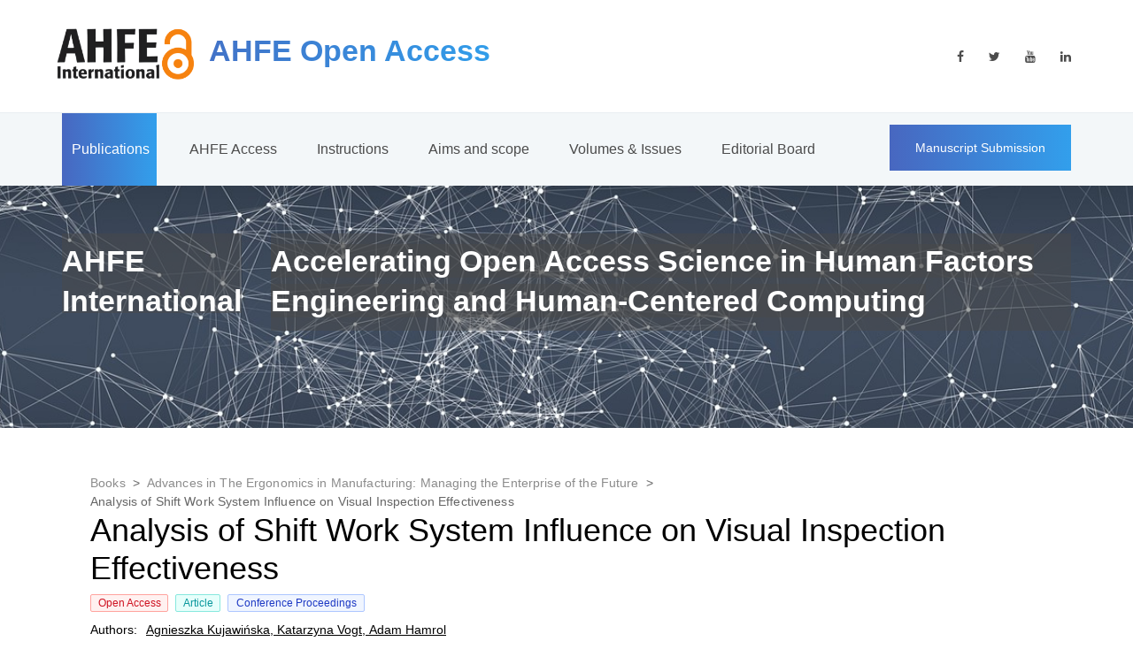

--- FILE ---
content_type: text/html; charset=utf-8
request_url: https://openaccess.cms-conferences.org/publications/book/978-1-4951-2103-6/article/978-1-4951-2103-6_17
body_size: 7132
content:
<!DOCTYPE html><html><head><meta charSet="utf-8"/><meta http-equiv="content-type" content="text/html; charset=utf-8"/><meta http-equiv="X-UA-Compatible" content="IE=edge"/><meta name="description" content="Applied Human Factors and Ergonomics International"/><meta name="viewport" content="width=device-width, initial-scale=1"/><meta name="og:title" content="Analysis of Shift Work System Influence on Visual Inspection Effectiveness"/><meta name="og:description" content="In paper influence of shift work preferences on quality control effectiveness is examined. Shift work indicated as one of  key work organizational parameters that decrease visual control [Kujawińska, Vogt 2013]. Adjustment to work hours rotation in weekdays results in problems with regards to day and night activation cycle (day and night disturbances - sleep) as according to environmental interview also private, social disturbances and medical problems. In paper research results based on experiment performed in company manufacturing electronics for automotive industry. Shift work impact on visual inspections that placed sequentially in chosen technological process was examined. Single operator day and night cycle effectiveness was analyzed. Correlation strength between preferences indicated by operators to work on particular production shifts, and in particular days and real control effectiveness."/><meta name="og:image" content="https://ahfe-proceedings-covers.s3.amazonaws.com/978-1-4951-2103-6.jpg"/><meta name="og:url" content="https://openaccess.cms-conferences.org/publications/book/978-1-4951-2103-6/article/978-1-4951-2103-6_17"/><meta name="og:type" content="article"/><meta name="og:locale" content="en_US"/><meta name="og:site_name" content="AHFE OpenAccess"/><title>Analysis of Shift Work System Influence on Visual Inspection Effectiveness</title><meta name="citation_keywords" content="Quality Control; Visual Inspection; Effectiveness; Ergonomics; Production Shift; Biorhythm"/><meta name="citation_isbn" content="978-1-4951-2103-6"/><meta name="citation_title" content="Analysis of Shift Work System Influence on Visual Inspection Effectiveness"/><meta name="citation_publisher" content="AHFE Open Acces"/><meta name="citation_doi" content="10.54941/ahfe100444"/><meta name="citation_language" content="eng"/><meta name="citation_author" content="Agnieszka Kujawińska"/><meta name="citation_author" content="Katarzyna Vogt"/><meta name="citation_author" content="Adam Hamrol"/><meta name="citation_pdf_url" content="https://ahfe-proceedings-covers.s3.amazonaws.com/978-1-4951-2103-6_17.pdf"/><meta name="citation_date" content="2020"/><meta name="citation_publication_date" content="2020"/><meta name="citation_abstract_html_url" content="https://openaccess.cms-conferences.org/publications/book/978-1-4951-2103-6/article/978-1-4951-2103-6_17"/><meta name="citation_journal_title" content="Advances in The Ergonomics in Manufacturing: Managing the Enterprise of the Future"/><meta name="citation_volume" content="12"/><meta name="citation_issue" content="12"/><meta name="citation_conference_title" content="AHFE (2020) International Conference"/><meta name="citation_issn" content="27710718"/><meta name="next-head-count" content="31"/><link rel="shortcut icon" href="/favicon.ico" type="image/x-icon"/><link rel="icon" href="/favicon.ico" type="image/x-icon"/><script async="" src="https://www.googletagmanager.com/gtag/js?id=G-2R8VGKLFYQ"></script><link rel="preload" href="/_next/static/css/9d2196fa3f5b225a.css" as="style"/><link rel="stylesheet" href="/_next/static/css/9d2196fa3f5b225a.css" data-n-g=""/><noscript data-n-css=""></noscript><script defer="" nomodule="" src="/_next/static/chunks/polyfills-c67a75d1b6f99dc8.js"></script><script src="/_next/static/chunks/webpack-6ef43a8d4a395f49.js" defer=""></script><script src="/_next/static/chunks/framework-3b5a00d5d7e8d93b.js" defer=""></script><script src="/_next/static/chunks/main-1a5dde06eb3d53b9.js" defer=""></script><script src="/_next/static/chunks/pages/_app-5da00268370c0a86.js" defer=""></script><script src="/_next/static/chunks/120-848a8650a4e29f2c.js" defer=""></script><script src="/_next/static/chunks/696-4105fb656a47f700.js" defer=""></script><script src="/_next/static/chunks/655-577850f12c1d89de.js" defer=""></script><script src="/_next/static/chunks/196-88abf0cffa9ea3d9.js" defer=""></script><script src="/_next/static/chunks/368-28941846bf859009.js" defer=""></script><script src="/_next/static/chunks/333-462f6d195258c5e7.js" defer=""></script><script src="/_next/static/chunks/pages/publications/book/%5Bisbn%5D/article/%5Bid%5D-6a0ca17272c20db5.js" defer=""></script><script src="/_next/static/IdCig7E1GKebfguLQpaN2/_buildManifest.js" defer=""></script><script src="/_next/static/IdCig7E1GKebfguLQpaN2/_ssgManifest.js" defer=""></script></head><body><div id="__next"><main><div class="react-parallax " style="position:relative;overflow:hidden;margin-bottom:20px"><img class="react-parallax-bgimage" src="/images/index2.jpg" alt="" style="position:absolute;left:50%;-webkit-transform:translate3d(-50%, 0, 0);transform:translate3d(-50%, 0, 0);-webkit-transform-style:preserve-3d;-webkit-backface-visibility:hidden;-moz-backface-visibility:hidden;-ms-backface-visibility:hidden" loading="eager"/><div class="react-parallax-content" style="position:relative"><div class="home"><div class="menu trans_500"><div class="menu_content d-flex flex-column align-items-center justify-content-center text-center"><div class="menu_close_container"><div class="menu_close"></div></div><div class="logo menu_logo"><a href="#"><div class="logo_container d-flex flex-row align-items-start justify-content-start"><div class="logo_image"><div><img src="/images/logo.png" alt=""/></div></div><div class="logo_content"><div class="logo_text logo_text_not_ie">AHFE Open Access Journal <!-- -->/</div><div class="logo_sub">New York, USA</div></div></div></a></div><ul><li class="menu_item"><a href="/">Publications</a></li><li class="menu_item"><a href="/access">AHFE Access</a></li><li class="menu_item"><a href="/instruction">Instructions</a></li><li class="menu_item"><a href="/scope">Aims and scope</a></li><li class="menu_item"><a href="/series">Volumes &amp; Issues</a></li><li class="menu_item"><a href="/board">Editorial Board</a></li><li class="menu_item"><a href="http://ahfe.org">AHFE Conference Series</a></li></ul></div><div class="menu_social"><div class="menu_social_title">Follow us on Social Media</div><ul><li><a href="https://www.facebook.com/ahfe.int"><i class="fa fa-facebook" aria-hidden="true"></i></a><br/></li><li><a href="https://twitter.com/AHFE_Conference"><i class="fa fa-twitter" aria-hidden="true"></i></a><br/></li><li><a href="https://www.youtube.com/channel/UCxiaVoAwxraR0S6m-AcP8Ag"><i class="fa fa-youtube" aria-hidden="true"></i></a><br/></li><li><a href="https://www.linkedin.com/in/ahfe-conference-b5b40569"><i class="fa fa-linkedin" aria-hidden="true"></i></a><br/></li></ul></div></div><header class="header" id="header"><div><div class="header_top"><div class="container"><div class="row"><div class="col"><div class="header_top_content d-flex flex-row align-items-center justify-content-start"><div><a href="/index.html"> </a><div class="logo_container d-flex flex-row align-items-start justify-content-start"><a href="/index.html"></a><div class="logo_image"><a href="/index.html"> </a><div><a href="/index.html"></a><a href="/index.html"><strong></strong></a></div></div><div class="logo_content"><div class="logo_text logo_text_not_ie" id="logo_text" style="margin-top:16px"><strong> </strong><img src="/images/journal/AHFE-OA.png" alt="" style="left:-73px;width:79px;top:0px;height:30px;margin-left:-39px"/><strong>  AHFE Open Access<br/></strong></div><div class="logo_sub"><br/></div></div></div></div><div class="header_social ml-auto"><ul><li><a href="https://www.facebook.com/ahfe.int"><i class="fa fa-facebook" aria-hidden="true"></i></a><br/></li><li><a href="https://twitter.com/AHFE_Conference"><i class="fa fa-twitter" aria-hidden="true"></i></a><br/></li><li><a href="https://www.youtube.com/channel/UCxiaVoAwxraR0S6m-AcP8Ag"><i class="fa fa-youtube" aria-hidden="true"></i></a><br/></li><li><a href="https://www.linkedin.com/in/ahfe-conference-b5b40569"><i class="fa fa-linkedin" aria-hidden="true"></i></a><br/></li></ul></div><div class="hamburger ml-auto"><i class="fa fa-bars" aria-hidden="true"></i></div></div></div></div></div></div><div class="header_nav" id="header_nav_pin"><div class="header_nav_inner"><div class="header_nav_container"><div class="container"><div class="row"><div class="col"><div class="header_nav_content d-flex flex-row align-items-center justify-content-start"><nav class="main_nav"><ul><li class="active"><a href="/">Publications</a></li><li class=""><a href="/access">AHFE Access</a></li><li class=""><a href="/instruction">Instructions</a></li><li class=""><a href="/scope">Aims and scope</a></li><li class=""><a href="/series">Volumes &amp; Issues</a></li><li class=""><a href="/board">Editorial Board</a></li></ul></nav><div class="header_extra ml-auto"><div class="button header_button"><a href="https://www.journal-cms.org/login" target="_blank" rel="noreferrer">Manuscript Submission</a></div></div></div></div></div></div></div><div class="search_container"><div class="container"><div class="row"><div class="col"><div class="search_content d-flex flex-row align-items-center justify-content-end"><form action="#" id="search_container_form" class="search_container_form"><input class="search_container_input" placeholder="Search" type="text"/><button class="search_container_button"><i class="fa fa-search" aria-hidden="true"></i></button></form></div></div></div></div></div></div></div></div></header><div class="home_content_container"><div class="container"><div class="row"><div class="col"><div class="home_content d-flex flex-row align-items-end justify-content-start"><div style="display:flex;flex-direction:column"><div class="current_page" style="background-color:rgba(75, 75, 75, 0.49);display:flex;align-self:center;margin-bottom:20px"><span style="color:#fcfcfc"><b><strong style="font-size:18px">AHFE International <br/></strong></b></span></div><div class="current_page" style="background-color:rgba(75, 75, 75, 0.49);margin-left:33px"><span style="caret-color:rgb(255, 255, 255);color:rgb(255, 255, 255);font-family:Arial;font-size:18px;font-style:normal;font-weight:bold;letter-spacing:normal;orphans:auto;text-align:start;text-indent:0px;text-transform:none;white-space:normal;widows:auto;word-spacing:0px;background-color:rgb(75, 75, 75, 0.49);text-decoration:none;display:inline;float:none">Accelerating Open Access Science in Human Factors Engineering and Human-Centered Computing<br/></span></div></div></div></div></div></div></div></div></div></div><div class="container MuiBox-root css-0"><div class="MuiBox-root css-0" style="display:flex;flex:1;padding:2rem;background-color:#fff"><div class="MuiBox-root css-0" style="display:flex;flex-direction:column"><style data-emotion="css o3d33y">.css-o3d33y{margin:0;font-family:"Roboto","Helvetica","Arial",sans-serif;font-weight:400;font-size:1rem;line-height:1.5;letter-spacing:0.00938em;color:rgba(0, 0, 0, 0.6);}</style><nav class="MuiTypography-root MuiTypography-body1 MuiBreadcrumbs-root css-o3d33y" aria-label="breadcrumb" style="font-size:14px"><style data-emotion="css nhb8h9">.css-nhb8h9{display:-webkit-box;display:-webkit-flex;display:-ms-flexbox;display:flex;-webkit-box-flex-wrap:wrap;-webkit-flex-wrap:wrap;-ms-flex-wrap:wrap;flex-wrap:wrap;-webkit-align-items:center;-webkit-box-align:center;-ms-flex-align:center;align-items:center;padding:0;margin:0;list-style:none;}</style><ol class="MuiBreadcrumbs-ol css-nhb8h9"><li class="MuiBreadcrumbs-li"><style data-emotion="css a2n3bi">.css-a2n3bi{-webkit-text-decoration:underline;text-decoration:underline;text-decoration-color:rgba(0, 0, 0, 0.4);color:rgba(0,0,0,.45);}.css-a2n3bi:hover{text-decoration-color:inherit;}</style><style data-emotion="css 173room">.css-173room{margin:0;color:rgba(0,0,0,.45);-webkit-text-decoration:underline;text-decoration:underline;text-decoration-color:rgba(0, 0, 0, 0.4);color:rgba(0,0,0,.45);}.css-173room:hover{text-decoration-color:inherit;}</style><a class="MuiTypography-root MuiTypography-inherit MuiLink-root MuiLink-underlineAlways css-173room" href="/">Books</a></li><style data-emotion="css 3mf706">.css-3mf706{display:-webkit-box;display:-webkit-flex;display:-ms-flexbox;display:flex;-webkit-user-select:none;-moz-user-select:none;-ms-user-select:none;user-select:none;margin-left:8px;margin-right:8px;}</style><li aria-hidden="true" class="MuiBreadcrumbs-separator css-3mf706">&gt;</li><li class="MuiBreadcrumbs-li"><a class="MuiTypography-root MuiTypography-inherit MuiLink-root MuiLink-underlineAlways css-173room" href="/publications/book/978-1-4951-2103-6">Advances in The Ergonomics in Manufacturing: Managing the Enterprise of the Future</a></li><li aria-hidden="true" class="MuiBreadcrumbs-separator css-3mf706">&gt;</li><li class="MuiBreadcrumbs-li"><span>Analysis of Shift Work System Influence on Visual Inspection Effectiveness</span></li></ol></nav><h2>Analysis of Shift Work System Influence on Visual Inspection Effectiveness</h2><div class="MuiBox-root css-0" style="display:flex;flex-direction:row;margin-bottom:10px"><div class="MuiBox-root css-0" style="color:#cf1322;background:#fff1f0;text-align:center;margin-right:8px;width:88px;font-size:12px;border-radius:2px;border:1px solid #ffa39e">Open Access</div><div class="MuiBox-root css-0" style="color:#08979c;background:#e6fffb;text-align:center;margin-right:8px;width:51px;font-size:12px;border-radius:2px;border:1px solid #87e8de">Article</div><div class="MuiBox-root css-0" style="color:#1d39c4;background:#f0f5ff;text-align:center;margin-right:8px;width:155px;font-size:12px;border-radius:2px;border:1px solid #adc6ff">Conference Proceedings</div></div><div class="MuiBox-root css-0" style="display:flex;flex-direction:column;margin-bottom:10px"><span style="font-weight:500;margin-right:10px">Authors: </span><span style="text-decoration:underline">Agnieszka Kujawińska<!-- -->, </span><span style="text-decoration:underline">Katarzyna Vogt<!-- -->, </span><span style="text-decoration:underline">Adam Hamrol</span></div><h4 style="font-size:14px">Abstract: In paper influence of shift work preferences on quality control effectiveness is examined. Shift work indicated as one of  key work organizational parameters that decrease visual control [Kujawińska, Vogt 2013]. Adjustment to work hours rotation in weekdays results in problems with regards to day and night activation cycle (day and night disturbances - sleep) as according to environmental interview also private, social disturbances and medical problems. In paper research results based on experiment performed in company manufacturing electronics for automotive industry. Shift work impact on visual inspections that placed sequentially in chosen technological process was examined. Single operator day and night cycle effectiveness was analyzed. Correlation strength between preferences indicated by operators to work on particular production shifts, and in particular days and real control effectiveness.</h4><h4 style="font-size:14px">Keywords: Quality Control, Visual Inspection, Effectiveness, Ergonomics, Production Shift, Biorhythm</h4><h4 style="font-size:14px">DOI:<!-- --> <a href="http://doi.org/10.54941/ahfe100444" target="_blank" rel="noreferrer">10.54941/ahfe100444</a></h4><h4 style="font-size:14px;margin-top:1rem">Cite this paper:<div class="MuiBox-root css-0"><style data-emotion="css i44wyl">.css-i44wyl{display:-webkit-inline-box;display:-webkit-inline-flex;display:-ms-inline-flexbox;display:inline-flex;-webkit-flex-direction:column;-ms-flex-direction:column;flex-direction:column;position:relative;min-width:0;padding:0;margin:0;border:0;vertical-align:top;}</style><div class="MuiFormControl-root MuiTextField-root css-i44wyl" style="margin-bottom:1rem;width:100%"><style data-emotion="css-global 1prfaxn">@-webkit-keyframes mui-auto-fill{from{display:block;}}@keyframes mui-auto-fill{from{display:block;}}@-webkit-keyframes mui-auto-fill-cancel{from{display:block;}}@keyframes mui-auto-fill-cancel{from{display:block;}}</style><style data-emotion="css 1bn53lx">.css-1bn53lx{font-family:"Roboto","Helvetica","Arial",sans-serif;font-weight:400;font-size:1rem;line-height:1.4375em;letter-spacing:0.00938em;color:rgba(0, 0, 0, 0.87);box-sizing:border-box;position:relative;cursor:text;display:-webkit-inline-box;display:-webkit-inline-flex;display:-ms-inline-flexbox;display:inline-flex;-webkit-align-items:center;-webkit-box-align:center;-ms-flex-align:center;align-items:center;position:relative;border-radius:4px;padding-right:14px;}.css-1bn53lx.Mui-disabled{color:rgba(0, 0, 0, 0.38);cursor:default;}.css-1bn53lx:hover .MuiOutlinedInput-notchedOutline{border-color:rgba(0, 0, 0, 0.87);}@media (hover: none){.css-1bn53lx:hover .MuiOutlinedInput-notchedOutline{border-color:rgba(0, 0, 0, 0.23);}}.css-1bn53lx.Mui-focused .MuiOutlinedInput-notchedOutline{border-color:#1976d2;border-width:2px;}.css-1bn53lx.Mui-error .MuiOutlinedInput-notchedOutline{border-color:#d32f2f;}.css-1bn53lx.Mui-disabled .MuiOutlinedInput-notchedOutline{border-color:rgba(0, 0, 0, 0.26);}</style><div class="MuiInputBase-root MuiOutlinedInput-root MuiInputBase-colorPrimary Mui-disabled MuiInputBase-formControl MuiInputBase-sizeSmall MuiInputBase-adornedEnd css-1bn53lx"><style data-emotion="css b52kj1">.css-b52kj1{font:inherit;letter-spacing:inherit;color:currentColor;padding:4px 0 5px;border:0;box-sizing:content-box;background:none;height:1.4375em;margin:0;-webkit-tap-highlight-color:transparent;display:block;min-width:0;width:100%;-webkit-animation-name:mui-auto-fill-cancel;animation-name:mui-auto-fill-cancel;-webkit-animation-duration:10ms;animation-duration:10ms;padding-top:1px;padding:8.5px 14px;padding-right:0;}.css-b52kj1::-webkit-input-placeholder{color:currentColor;opacity:0.42;-webkit-transition:opacity 200ms cubic-bezier(0.4, 0, 0.2, 1) 0ms;transition:opacity 200ms cubic-bezier(0.4, 0, 0.2, 1) 0ms;}.css-b52kj1::-moz-placeholder{color:currentColor;opacity:0.42;-webkit-transition:opacity 200ms cubic-bezier(0.4, 0, 0.2, 1) 0ms;transition:opacity 200ms cubic-bezier(0.4, 0, 0.2, 1) 0ms;}.css-b52kj1:-ms-input-placeholder{color:currentColor;opacity:0.42;-webkit-transition:opacity 200ms cubic-bezier(0.4, 0, 0.2, 1) 0ms;transition:opacity 200ms cubic-bezier(0.4, 0, 0.2, 1) 0ms;}.css-b52kj1::-ms-input-placeholder{color:currentColor;opacity:0.42;-webkit-transition:opacity 200ms cubic-bezier(0.4, 0, 0.2, 1) 0ms;transition:opacity 200ms cubic-bezier(0.4, 0, 0.2, 1) 0ms;}.css-b52kj1:focus{outline:0;}.css-b52kj1:invalid{box-shadow:none;}.css-b52kj1::-webkit-search-decoration{-webkit-appearance:none;}label[data-shrink=false]+.MuiInputBase-formControl .css-b52kj1::-webkit-input-placeholder{opacity:0!important;}label[data-shrink=false]+.MuiInputBase-formControl .css-b52kj1::-moz-placeholder{opacity:0!important;}label[data-shrink=false]+.MuiInputBase-formControl .css-b52kj1:-ms-input-placeholder{opacity:0!important;}label[data-shrink=false]+.MuiInputBase-formControl .css-b52kj1::-ms-input-placeholder{opacity:0!important;}label[data-shrink=false]+.MuiInputBase-formControl .css-b52kj1:focus::-webkit-input-placeholder{opacity:0.42;}label[data-shrink=false]+.MuiInputBase-formControl .css-b52kj1:focus::-moz-placeholder{opacity:0.42;}label[data-shrink=false]+.MuiInputBase-formControl .css-b52kj1:focus:-ms-input-placeholder{opacity:0.42;}label[data-shrink=false]+.MuiInputBase-formControl .css-b52kj1:focus::-ms-input-placeholder{opacity:0.42;}.css-b52kj1.Mui-disabled{opacity:1;-webkit-text-fill-color:rgba(0, 0, 0, 0.38);}.css-b52kj1:-webkit-autofill{-webkit-animation-duration:5000s;animation-duration:5000s;-webkit-animation-name:mui-auto-fill;animation-name:mui-auto-fill;}.css-b52kj1:-webkit-autofill{border-radius:inherit;}</style><input aria-invalid="false" disabled="" id=":Rahal6:" type="text" class="MuiInputBase-input MuiOutlinedInput-input Mui-disabled MuiInputBase-inputSizeSmall MuiInputBase-inputAdornedEnd css-b52kj1" value="Kujawińska, A., Vogt, K., Hamrol, A.  (2020). Analysis of Shift Work System Influence on Visual Inspection Effectiveness. In: Stefan Trzcielinski and Waldemar Karwowski (eds) Advances in The Ergonomics in Manufacturing: Managing the Enterprise of the Future. AHFE (2020) International Conference. AHFE Open Access, vol 12. AHFE International, USA.
http://doi.org/10.54941/ahfe100444"/><style data-emotion="css 1nvf7g0">.css-1nvf7g0{display:-webkit-box;display:-webkit-flex;display:-ms-flexbox;display:flex;height:0.01em;max-height:2em;-webkit-align-items:center;-webkit-box-align:center;-ms-flex-align:center;align-items:center;white-space:nowrap;color:rgba(0, 0, 0, 0.54);margin-left:8px;}</style><div class="MuiInputAdornment-root MuiInputAdornment-positionEnd MuiInputAdornment-outlined MuiInputAdornment-sizeSmall css-1nvf7g0"><style data-emotion="css 1wf493t">.css-1wf493t{text-align:center;-webkit-flex:0 0 auto;-ms-flex:0 0 auto;flex:0 0 auto;font-size:1.5rem;padding:8px;border-radius:50%;overflow:visible;color:rgba(0, 0, 0, 0.54);-webkit-transition:background-color 150ms cubic-bezier(0.4, 0, 0.2, 1) 0ms;transition:background-color 150ms cubic-bezier(0.4, 0, 0.2, 1) 0ms;}.css-1wf493t:hover{background-color:rgba(0, 0, 0, 0.04);}@media (hover: none){.css-1wf493t:hover{background-color:transparent;}}.css-1wf493t.Mui-disabled{background-color:transparent;color:rgba(0, 0, 0, 0.26);}</style><style data-emotion="css 1yxmbwk">.css-1yxmbwk{display:-webkit-inline-box;display:-webkit-inline-flex;display:-ms-inline-flexbox;display:inline-flex;-webkit-align-items:center;-webkit-box-align:center;-ms-flex-align:center;align-items:center;-webkit-box-pack:center;-ms-flex-pack:center;-webkit-justify-content:center;justify-content:center;position:relative;box-sizing:border-box;-webkit-tap-highlight-color:transparent;background-color:transparent;outline:0;border:0;margin:0;border-radius:0;padding:0;cursor:pointer;-webkit-user-select:none;-moz-user-select:none;-ms-user-select:none;user-select:none;vertical-align:middle;-moz-appearance:none;-webkit-appearance:none;-webkit-text-decoration:none;text-decoration:none;color:inherit;text-align:center;-webkit-flex:0 0 auto;-ms-flex:0 0 auto;flex:0 0 auto;font-size:1.5rem;padding:8px;border-radius:50%;overflow:visible;color:rgba(0, 0, 0, 0.54);-webkit-transition:background-color 150ms cubic-bezier(0.4, 0, 0.2, 1) 0ms;transition:background-color 150ms cubic-bezier(0.4, 0, 0.2, 1) 0ms;}.css-1yxmbwk::-moz-focus-inner{border-style:none;}.css-1yxmbwk.Mui-disabled{pointer-events:none;cursor:default;}@media print{.css-1yxmbwk{-webkit-print-color-adjust:exact;color-adjust:exact;}}.css-1yxmbwk:hover{background-color:rgba(0, 0, 0, 0.04);}@media (hover: none){.css-1yxmbwk:hover{background-color:transparent;}}.css-1yxmbwk.Mui-disabled{background-color:transparent;color:rgba(0, 0, 0, 0.26);}</style><button class="MuiButtonBase-root MuiIconButton-root MuiIconButton-sizeMedium css-1yxmbwk" tabindex="0" type="button"><style data-emotion="css vubbuv">.css-vubbuv{-webkit-user-select:none;-moz-user-select:none;-ms-user-select:none;user-select:none;width:1em;height:1em;display:inline-block;fill:currentColor;-webkit-flex-shrink:0;-ms-flex-negative:0;flex-shrink:0;-webkit-transition:fill 200ms cubic-bezier(0.4, 0, 0.2, 1) 0ms;transition:fill 200ms cubic-bezier(0.4, 0, 0.2, 1) 0ms;font-size:1.5rem;}</style><svg class="MuiSvgIcon-root MuiSvgIcon-fontSizeMedium css-vubbuv" focusable="false" aria-hidden="true" viewBox="0 0 24 24" data-testid="FileCopyOutlinedIcon"><path d="M16 1H4c-1.1 0-2 .9-2 2v14h2V3h12V1zm-1 4H8c-1.1 0-1.99.9-1.99 2L6 21c0 1.1.89 2 1.99 2H19c1.1 0 2-.9 2-2V11l-6-6zM8 21V7h6v5h5v9H8z"></path></svg></button></div><style data-emotion="css 19w1uun">.css-19w1uun{border-color:rgba(0, 0, 0, 0.23);}</style><style data-emotion="css igs3ac">.css-igs3ac{text-align:left;position:absolute;bottom:0;right:0;top:-5px;left:0;margin:0;padding:0 8px;pointer-events:none;border-radius:inherit;border-style:solid;border-width:1px;overflow:hidden;min-width:0%;border-color:rgba(0, 0, 0, 0.23);}</style><fieldset aria-hidden="true" class="MuiOutlinedInput-notchedOutline css-igs3ac"><style data-emotion="css ihdtdm">.css-ihdtdm{float:unset;width:auto;overflow:hidden;padding:0;line-height:11px;-webkit-transition:width 150ms cubic-bezier(0.0, 0, 0.2, 1) 0ms;transition:width 150ms cubic-bezier(0.0, 0, 0.2, 1) 0ms;}</style><legend class="css-ihdtdm"><span class="notranslate">​</span></legend></fieldset></div></div></div></h4><div class="MuiBox-root css-0" style="display:flex;flex-direction:column"><div class="MuiBox-root css-0" style="display:flex;flex-direction:column;width:150px;height:100px;padding:1rem;border:2px solid #ccc;border-radius:6px;align-items:center;justify-content:center;margin:1rem 1rem 1rem 0"><span style="color:rgba(0,0,0,.45)">Downloads</span><div class="MuiBox-root css-0" style="display:flex;flex-direction:row;align-items:center;justify-content:center;font-size:24px;gap:8px"><svg class="MuiSvgIcon-root MuiSvgIcon-fontSizeMedium css-vubbuv" focusable="false" aria-hidden="true" viewBox="0 0 24 24" data-testid="DownloadOutlinedIcon"><path d="M19 9h-4V3H9v6H5l7 7 7-7zm-8 2V5h2v6h1.17L12 13.17 9.83 11H11zm-6 7h14v2H5z"></path></svg>840</div></div><div class="MuiBox-root css-0" style="display:flex;flex-direction:column;width:150px;height:100px;padding:1rem;border:2px solid #ccc;border-radius:6px;align-items:center;justify-content:center;margin:1rem 1rem 1rem 0"><span style="color:rgba(0,0,0,.45)">Visits</span><div class="MuiBox-root css-0" style="display:flex;flex-direction:row;align-items:center;justify-content:center;font-size:24px;gap:8px"><svg class="MuiSvgIcon-root MuiSvgIcon-fontSizeMedium css-vubbuv" focusable="false" aria-hidden="true" viewBox="0 0 24 24" data-testid="RemoveRedEyeOutlinedIcon"><path d="M12 6.5c3.79 0 7.17 2.13 8.82 5.5-1.65 3.37-5.02 5.5-8.82 5.5S4.83 15.37 3.18 12C4.83 8.63 8.21 6.5 12 6.5m0-2C7 4.5 2.73 7.61 1 12c1.73 4.39 6 7.5 11 7.5s9.27-3.11 11-7.5c-1.73-4.39-6-7.5-11-7.5zm0 5c1.38 0 2.5 1.12 2.5 2.5s-1.12 2.5-2.5 2.5-2.5-1.12-2.5-2.5 1.12-2.5 2.5-2.5m0-2c-2.48 0-4.5 2.02-4.5 4.5s2.02 4.5 4.5 4.5 4.5-2.02 4.5-4.5-2.02-4.5-4.5-4.5z"></path></svg>2108</div></div></div><style data-emotion="css 11qrfta">.css-11qrfta{font-family:"Roboto","Helvetica","Arial",sans-serif;font-weight:500;font-size:0.875rem;line-height:1.75;letter-spacing:0.02857em;text-transform:uppercase;min-width:64px;padding:6px 8px;border-radius:4px;-webkit-transition:background-color 250ms cubic-bezier(0.4, 0, 0.2, 1) 0ms,box-shadow 250ms cubic-bezier(0.4, 0, 0.2, 1) 0ms,border-color 250ms cubic-bezier(0.4, 0, 0.2, 1) 0ms,color 250ms cubic-bezier(0.4, 0, 0.2, 1) 0ms;transition:background-color 250ms cubic-bezier(0.4, 0, 0.2, 1) 0ms,box-shadow 250ms cubic-bezier(0.4, 0, 0.2, 1) 0ms,border-color 250ms cubic-bezier(0.4, 0, 0.2, 1) 0ms,color 250ms cubic-bezier(0.4, 0, 0.2, 1) 0ms;color:#1976d2;}.css-11qrfta:hover{-webkit-text-decoration:none;text-decoration:none;background-color:rgba(25, 118, 210, 0.04);}@media (hover: none){.css-11qrfta:hover{background-color:transparent;}}.css-11qrfta.Mui-disabled{color:rgba(0, 0, 0, 0.26);}</style><style data-emotion="css 1ujsas3">.css-1ujsas3{display:-webkit-inline-box;display:-webkit-inline-flex;display:-ms-inline-flexbox;display:inline-flex;-webkit-align-items:center;-webkit-box-align:center;-ms-flex-align:center;align-items:center;-webkit-box-pack:center;-ms-flex-pack:center;-webkit-justify-content:center;justify-content:center;position:relative;box-sizing:border-box;-webkit-tap-highlight-color:transparent;background-color:transparent;outline:0;border:0;margin:0;border-radius:0;padding:0;cursor:pointer;-webkit-user-select:none;-moz-user-select:none;-ms-user-select:none;user-select:none;vertical-align:middle;-moz-appearance:none;-webkit-appearance:none;-webkit-text-decoration:none;text-decoration:none;color:inherit;font-family:"Roboto","Helvetica","Arial",sans-serif;font-weight:500;font-size:0.875rem;line-height:1.75;letter-spacing:0.02857em;text-transform:uppercase;min-width:64px;padding:6px 8px;border-radius:4px;-webkit-transition:background-color 250ms cubic-bezier(0.4, 0, 0.2, 1) 0ms,box-shadow 250ms cubic-bezier(0.4, 0, 0.2, 1) 0ms,border-color 250ms cubic-bezier(0.4, 0, 0.2, 1) 0ms,color 250ms cubic-bezier(0.4, 0, 0.2, 1) 0ms;transition:background-color 250ms cubic-bezier(0.4, 0, 0.2, 1) 0ms,box-shadow 250ms cubic-bezier(0.4, 0, 0.2, 1) 0ms,border-color 250ms cubic-bezier(0.4, 0, 0.2, 1) 0ms,color 250ms cubic-bezier(0.4, 0, 0.2, 1) 0ms;color:#1976d2;}.css-1ujsas3::-moz-focus-inner{border-style:none;}.css-1ujsas3.Mui-disabled{pointer-events:none;cursor:default;}@media print{.css-1ujsas3{-webkit-print-color-adjust:exact;color-adjust:exact;}}.css-1ujsas3:hover{-webkit-text-decoration:none;text-decoration:none;background-color:rgba(25, 118, 210, 0.04);}@media (hover: none){.css-1ujsas3:hover{background-color:transparent;}}.css-1ujsas3.Mui-disabled{color:rgba(0, 0, 0, 0.26);}</style><a class="MuiButtonBase-root MuiButton-root MuiButton-text MuiButton-textPrimary MuiButton-sizeMedium MuiButton-textSizeMedium MuiButton-root MuiButton-text MuiButton-textPrimary MuiButton-sizeMedium MuiButton-textSizeMedium css-1ujsas3" tabindex="0" style="border:1px solid #1890ff;padding:1rem;margin:0 1rem 1rem 0;width:135px;display:flex;align-items:center;color:#007bff" href="https://openaccess-api.cms-conferences.org/articles/download/978-1-4951-2103-6_17">Download<svg class="MuiSvgIcon-root MuiSvgIcon-fontSizeMedium css-vubbuv" focusable="false" aria-hidden="true" viewBox="0 0 24 24" data-testid="DownloadOutlinedIcon"><path d="M19 9h-4V3H9v6H5l7 7 7-7zm-8 2V5h2v6h1.17L12 13.17 9.83 11H11zm-6 7h14v2H5z"></path></svg></a><div style="display:none"><a href="https://openaccess-api.cms-conferences.org/articles/download/978-1-4951-2103-6_17">.</a><a href="https://ahfe-proceedings-covers.s3.amazonaws.com/978-1-4951-2103-6_17.pdf">.</a></div></div></div></div><div class="react-parallax " style="position:relative;overflow:hidden"><img class="react-parallax-bgimage" src="/images/index2.jpg" alt="" style="position:absolute;left:50%;-webkit-transform:translate3d(-50%, 0, 0);transform:translate3d(-50%, 0, 0);-webkit-transform-style:preserve-3d;-webkit-backface-visibility:hidden;-moz-backface-visibility:hidden;-ms-backface-visibility:hidden" loading="eager"/><div class="react-parallax-content" style="position:relative"><div style="height:400px"></div></div></div><footer class="footer"><div class="footer_content"><div class="container"><div class="row"><div class="col-lg-4 footer_col"><div class="footer_about"><div><div class="logo_container d-flex flex-row align-items-start justify-content-start"><div class="logo_content"><div id="logo_text" class="logo_text logo_text_not_ie" style="margin-left:-11px">AHFE Open Access</div><div class="logo_sub" style="margin-left:-12px">Accelerating Open Access Science in Human Factors Engineering and Human-Centered Computing</div></div></div></div><div class="footer_about_text"><br/><p style="background-color:#0c081d">New York, United States of America</p></div></div></div><div class="col-lg-3 footer_col"><div class="footer_links"><ul><li><i><strong><a href="/">AHFE Open Access is an Emerging Science &amp; Engineering pioneer in scholarly open access publishing supporting academic communities worldwide</a></strong></i><br/><i><strong></strong></i></li><li><i><br/></i></li></ul></div></div><div class="col-lg-3 footer_col"><div class="footer_links"><ul><li><a href="/">About AHFE Open Access<br/></a></li></ul></div></div><div class="footer_extra"><div class="container"><div class="row"><div class="col"><div class="footer_extra_content d-flex flex-lg-row flex-column align-items-lg-center align-items-start justify-content-lg-start justify-content-center"><div class="footer_social"><div class="footer_social_title">Follow us on Social Media</div><ul class="footer_social_list"><li><a href="https://www.facebook.com/ahfe.int"><i class="fa fa-facebook" aria-hidden="true"></i></a><br/></li><li><a href="https://twitter.com/AHFE_Conference"><i class="fa fa-twitter" aria-hidden="true"></i></a><br/></li><li><a href="https://www.youtube.com/channel/UCxiaVoAwxraR0S6m-AcP8Ag"><i class="fa fa-youtube" aria-hidden="true"></i></a><br/></li><li><a href="https://www.linkedin.com/in/ahfe-conference-b5b40569"><i class="fa fa-linkedin" aria-hidden="true"></i></a><br/></li></ul></div><div class="footer_extra_right ml-lg-auto text-lg-right"><div class="footer_extra_links"><ul><li><a href="/cdn-cgi/l/email-protection#e382878e8a8da3828b8586cd8c9184">Contact us</a></li><li><a href="/">Privacy</a></li></ul></div><div class="copyright">AHFE International © All rights reserved</div></div></div></div></div></div></div></div></div></div></footer></main></div><script data-cfasync="false" src="/cdn-cgi/scripts/5c5dd728/cloudflare-static/email-decode.min.js"></script><script id="__NEXT_DATA__" type="application/json">{"props":{"pageProps":{"book":{"id":"978-1-4951-2103-6","isbn":"978-1-4951-2103-6","title":"Advances in The Ergonomics in Manufacturing: Managing the Enterprise of the Future","date":"2020","imgUrl":"https://ahfe-proceedings-covers.s3.amazonaws.com/978-1-4951-2103-6.jpg","doi":"10.54941/ahfe100426","articlesCount":42,"topic":"Advanced Manufacturing","editors":["Stefan Trzcielinski","Waldemar Karwowski"],"volume":12},"article":{"doi":"10.54941/ahfe100444","id":"978-1-4951-2103-6_17","title":"Analysis of Shift Work System Influence on Visual Inspection Effectiveness","abstract_text":"In paper influence of shift work preferences on quality control effectiveness is examined. Shift work indicated as one of  key work organizational parameters that decrease visual control [Kujawińska, Vogt 2013]. Adjustment to work hours rotation in weekdays results in problems with regards to day and night activation cycle (day and night disturbances - sleep) as according to environmental interview also private, social disturbances and medical problems. In paper research results based on experiment performed in company manufacturing electronics for automotive industry. Shift work impact on visual inspections that placed sequentially in chosen technological process was examined. Single operator day and night cycle effectiveness was analyzed. Correlation strength between preferences indicated by operators to work on particular production shifts, and in particular days and real control effectiveness.","keywords":["Quality Control","Visual Inspection","Effectiveness","Ergonomics","Production Shift","Biorhythm"],"authors":["Agnieszka Kujawińska","Katarzyna Vogt","Adam Hamrol"],"downloadsCount":840,"visitsCount":2108,"downloadEnabled":true,"isDeleted":false,"date":"2020","imgUrl":"https://ahfe-proceedings-covers.s3.amazonaws.com/978-1-4951-2103-6.jpg","bookTitle":"Advances in The Ergonomics in Manufacturing: Managing the Enterprise of the Future","volume":12}},"__N_SSP":true},"page":"/publications/book/[isbn]/article/[id]","query":{"isbn":"978-1-4951-2103-6","id":"978-1-4951-2103-6_17"},"buildId":"IdCig7E1GKebfguLQpaN2","isFallback":false,"gssp":true,"scriptLoader":[]}</script></body></html>